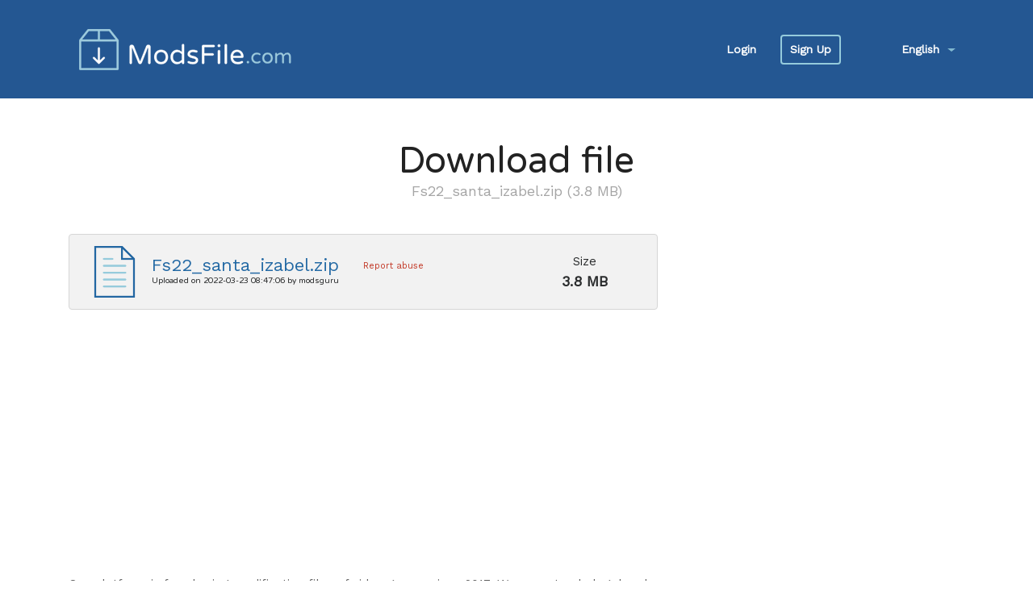

--- FILE ---
content_type: text/html ; charset=UTF-8
request_url: http://modsfile.com/zo1s6tzhyb70/Fs22_santa_izabel.zip.html
body_size: 26285
content:
<!DOCTYPE html>
<html>
<head>
    <meta charset="UTF-8">
    <meta http-equiv=content-Type content="text-html; charset=UTF-8">    
                                                               
    <meta name="description" content="Download File Fs22 santa izabel zip">
    <meta name="keywords"    content="fs22, santa, izabel, zip">
    <meta name="viewport" content="width=device-width, initial-scale=1">

    <link rel="apple-touch-icon" sizes="57x57" href="https://modsfile.com/images/fav/apple-icon-57x57.png">
    <link rel="apple-touch-icon" sizes="60x60" href="https://modsfile.com/images/fav/apple-icon-60x60.png">
    <link rel="apple-touch-icon" sizes="72x72" href="https://modsfile.com/images/fav/apple-icon-72x72.png">
    <link rel="apple-touch-icon" sizes="76x76" href="https://modsfile.com/images/fav/apple-icon-76x76.png">
    <link rel="apple-touch-icon" sizes="114x114" href="https://modsfile.com/images/fav/apple-icon-114x114.png">
    <link rel="apple-touch-icon" sizes="120x120" href="https://modsfile.com/images/fav/apple-icon-120x120.png">
    <link rel="apple-touch-icon" sizes="144x144" href="https://modsfile.com/images/fav/apple-icon-144x144.png">
    <link rel="apple-touch-icon" sizes="152x152" href="https://modsfile.com/images/fav/apple-icon-152x152.png">
    <link rel="apple-touch-icon" sizes="180x180" href="https://modsfile.com/images/fav/apple-icon-180x180.png">
    <link rel="icon" type="image/png" sizes="192x192"  href="https://modsfile.com/images/fav/android-icon-192x192.png">
    <link rel="icon" type="image/png" sizes="32x32" href="https://modsfile.com/images/fav/favicon-32x32.png">
    <link rel="icon" type="image/png" sizes="96x96" href="https://modsfile.com/images/fav/favicon-96x96.png">
    <link rel="icon" type="image/png" sizes="16x16" href="https://modsfile.com/images/fav/favicon-16x16.png">
    <link rel="manifest" href="https://modsfile.com/images/fav/manifest.json">
    <meta name="msapplication-TileColor" content="#ffffff">
    <meta name="msapplication-TileImage" content="/ms-icon-144x144.png">
    <meta name="theme-color" content="#ffffff">

    
    <title>Download Fs22 santa izabel zip</title>
    <link rel="icon" href="images/favicon.gif" type="image/x-icon"/>
    <link rel="shortcut icon" href="favicon.ico" type="image/x-icon"/> 
   
  
    <!-- <link rel="stylesheet" type="text/css" href="https://modsfile.com/css/style.css"/> -->

    
    <link href="https://fonts.googleapis.com/css?family=Gochi+Hand|Varela+Round|Work+Sans" rel="stylesheet">
    <link rel="stylesheet" href="https://maxcdn.bootstrapcdn.com/bootstrap/3.3.7/css/bootstrap.min.css">
    <link rel="stylesheet" href="https://cdnjs.cloudflare.com/ajax/libs/tether/1.4.0/css/tether.min.css">

    <script language="JavaScript" type="text/javascript" CHARSET="UTF-8" src="https://modsfile.com/js/jquery-1.9.1.min.js"></script>
    <script type="text/javascript" src="https://modsfile.com/js/jquery.paging.js"></script> 
    <script type="text/javascript" src="https://modsfile.com/js/jquery.cookie.js"></script> 
    <script type="text/javascript" src="https://modsfile.com/js/paging.js"></script> 

    <link rel="stylesheet" type="text/css" href="https://modsfile.com/css/new_app.css?v2.01"/>
    
    <script type="text/javascript" src="https://modsfile.com/js/new_app.js?v4"></script>


<script type="text/javascript">

  var _gaq = _gaq || [];
  _gaq.push(['_setAccount', 'UA-85358023-1']);
  _gaq.push(['_trackPageview']);

  (function() {
    var ga = document.createElement('script'); ga.type = 'text/javascript'; ga.async = true;
    ga.src = ('https:' == document.location.protocol ? 'https://ssl' : 'http://www') + '.google-analytics.com/ga.js';
    var s = document.getElementsByTagName('script')[0]; s.parentNode.insertBefore(ga, s);
  })();

</script>



<!-- Google tag (gtag.js) -->
<script async src="https://www.googletagmanager.com/gtag/js?id=G-9ZSX4TGH4F"></script>
<script>
  window.dataLayer = window.dataLayer || [];
  function gtag(){dataLayer.push(arguments);}
  gtag('js', new Date());

  gtag('config', 'G-9ZSX4TGH4F');
</script>


<style>
/* Slider container styling */
.slider {
    width: 90%;
    max-width: 1200px;
    margin: 0 auto;
    text-align: center;
    padding: 20px 0;
	    box-shadow:none;
}

/* Slider title styling */
.slider-title {
    font-size: 24px;
    font-weight: bold;
    margin-bottom: 20px;
    color: #333;
}

/* Main carousel container */
.main-carousel {
    display: flex;
    overflow: hidden;
    justify-content: center;
    align-items: center;
}

/* Individual carousel items */
.carousel-cell {
    flex: 0 0 auto;
    width: 200px;
    height: 120px;
    border-radius: 10px;
    overflow: hidden;
    transition: transform 0.3s ease-in-out;
}

.carousel-cell:hover {
    transform: scale(1.1);
}

/* Images inside the carousel */
.carousel-cell img {
    width: 100%;
    height: 100%;
	    margin: 0;
    object-fit: contain;
    display: block;
    border-radius: 10px;
}

/* Responsive design */
@media (max-width: 768px) {
    .main-carousel {
    }

    .carousel-cell {
        width: 60px;
        height: 50px;
        scroll-snap-align: center;
    }
}
</style>

<script data-ad-client="ca-pub-8185655949059714" async src="https://pagead2.googlesyndication.com/pagead/js/adsbygoogle.js"></script>

</head>

<body>

<div class="head" >
  <div class="container-fluid" style="z-index: 10;">
    <div class="container">

      <nav class="navbar" > 
        <a class="navbar-brand" href="https://modsfile.com">
          <img src="https://modsfile.com/images/navbar-logo.png" alt="">
        </a>
        <!-- ///////////////////////////////////////////////////// LOGED IN -->
      
            <!-- //////////////////////////////////////////////////////////////////  -->

        <div class="buttons">
          <a href="https://modsfile.com/login.html" class="login">Login</a>
          <a href="https://modsfile.com/?op=registration" class="sign-up">Sign Up</a>
         
          <div class="language">english
            <ul id="lang">
              
                <li>
                  <a href="https://modsfile.com/?op=change_lang&lang=russian">
                    <span class="trf trf-russian"></span><span class="langname">Russian</span>
                  </a>
                </li>
              
                <li>
                  <a href="https://modsfile.com/?op=change_lang&lang=german">
                    <span class="trf trf-german"></span><span class="langname">German</span>
                  </a>
                </li>
              
                <li>
                  <a href="https://modsfile.com/?op=change_lang&lang=french">
                    <span class="trf trf-french"></span><span class="langname">French</span>
                  </a>
                </li>
              
                <li>
                  <a href="https://modsfile.com/?op=change_lang&lang=arabic">
                    <span class="trf trf-arabic"></span><span class="langname">Arabic</span>
                  </a>
                </li>
              
                <li>
                  <a href="https://modsfile.com/?op=change_lang&lang=turkish">
                    <span class="trf trf-turkish"></span><span class="langname">Turkish</span>
                  </a>
                </li>
              
                <li>
                  <a href="https://modsfile.com/?op=change_lang&lang=polish">
                    <span class="trf trf-polish"></span><span class="langname">Polish</span>
                  </a>
                </li>
              
                <li>
                  <a href="https://modsfile.com/?op=change_lang&lang=thai">
                    <span class="trf trf-thai"></span><span class="langname">Thai</span>
                  </a>
                </li>
              
                <li>
                  <a href="https://modsfile.com/?op=change_lang&lang=spanish">
                    <span class="trf trf-spanish"></span><span class="langname">Spanish</span>
                  </a>
                </li>
              
                <li>
                  <a href="https://modsfile.com/?op=change_lang&lang=japan">
                    <span class="trf trf-japan"></span><span class="langname">Japan</span>
                  </a>
                </li>
              
                <li>
                  <a href="https://modsfile.com/?op=change_lang&lang=hungary">
                    <span class="trf trf-hungary"></span><span class="langname">Hungary</span>
                  </a>
                </li>
              
                <li>
                  <a href="https://modsfile.com/?op=change_lang&lang=indonesia">
                    <span class="trf trf-indonesia"></span><span class="langname">Indonesia</span>
                  </a>
                </li>
              
                <li>
                  <a href="https://modsfile.com/?op=change_lang&lang=dutch">
                    <span class="trf trf-dutch"></span><span class="langname">Dutch</span>
                  </a>
                </li>
              
                <li>
                  <a href="https://modsfile.com/?op=change_lang&lang=hebrew">
                    <span class="trf trf-hebrew"></span><span class="langname">Hebrew</span>
                  </a>
                </li>
              
            </ul>
          </div>
        </div>

        <div class="mobile-menu hide">
            <a href="https://modsfile.com/login.html" class="login">Login</a>
            <a href="https://modsfile.com/?op=registration" class="login">Sign Up</a>
          <div class="language">english
            <ul id="lang">
              
                <li>
                  <a href="https://modsfile.com/?op=change_lang&lang=russian">
                    <span class="trf trf-russian"></span><span class="langname">Russian</span>
                  </a>
                </li>
              
                <li>
                  <a href="https://modsfile.com/?op=change_lang&lang=german">
                    <span class="trf trf-german"></span><span class="langname">German</span>
                  </a>
                </li>
              
                <li>
                  <a href="https://modsfile.com/?op=change_lang&lang=french">
                    <span class="trf trf-french"></span><span class="langname">French</span>
                  </a>
                </li>
              
                <li>
                  <a href="https://modsfile.com/?op=change_lang&lang=arabic">
                    <span class="trf trf-arabic"></span><span class="langname">Arabic</span>
                  </a>
                </li>
              
                <li>
                  <a href="https://modsfile.com/?op=change_lang&lang=turkish">
                    <span class="trf trf-turkish"></span><span class="langname">Turkish</span>
                  </a>
                </li>
              
                <li>
                  <a href="https://modsfile.com/?op=change_lang&lang=polish">
                    <span class="trf trf-polish"></span><span class="langname">Polish</span>
                  </a>
                </li>
              
                <li>
                  <a href="https://modsfile.com/?op=change_lang&lang=thai">
                    <span class="trf trf-thai"></span><span class="langname">Thai</span>
                  </a>
                </li>
              
                <li>
                  <a href="https://modsfile.com/?op=change_lang&lang=spanish">
                    <span class="trf trf-spanish"></span><span class="langname">Spanish</span>
                  </a>
                </li>
              
                <li>
                  <a href="https://modsfile.com/?op=change_lang&lang=japan">
                    <span class="trf trf-japan"></span><span class="langname">Japan</span>
                  </a>
                </li>
              
                <li>
                  <a href="https://modsfile.com/?op=change_lang&lang=hungary">
                    <span class="trf trf-hungary"></span><span class="langname">Hungary</span>
                  </a>
                </li>
              
                <li>
                  <a href="https://modsfile.com/?op=change_lang&lang=indonesia">
                    <span class="trf trf-indonesia"></span><span class="langname">Indonesia</span>
                  </a>
                </li>
              
                <li>
                  <a href="https://modsfile.com/?op=change_lang&lang=dutch">
                    <span class="trf trf-dutch"></span><span class="langname">Dutch</span>
                  </a>
                </li>
              
                <li>
                  <a href="https://modsfile.com/?op=change_lang&lang=hebrew">
                    <span class="trf trf-hebrew"></span><span class="langname">Hebrew</span>
                  </a>
                </li>
              
            </ul>
          </div>
        </div> 
    




        <div class="burger">
          <div class="burgerControll"></div>
          <!-- <img class="open menu" src="https://modsfile.com/images/open.svg" alt="">
          <img class="close menu hide" src="https://modsfile.com/images/close.svg" alt=""> -->
        </div>
      </nav>
      
  </div>
</div>
</div>

     <script src="https://modsfile.com/js/share.js"></script>
	<script src="https://modsfile.com/js/countdown.js"></script>
	
  
    <div class="dl-page-name">Download file</div>
    <div class="dl-name">
      Fs22_santa_izabel.zip (3.8 MB)</div>
    <div class="container">
      <div class="row">
        <div class="col-md-8 col-12">
          <div class="file-container">
            <div class="col-logo">
              <div class="file-logo"></div>
            </div>
            <div class="col-info">
              <div class="names">
                <div class="file-name">
                  Fs22_santa_izabel.zip
                </div>
                <a href="https://modsfile.com/?op=report_file&amp;id=zo1s6tzhyb70" class="report-abuse">Report abuse</a>
              </div>
              <div class="up-date">Uploaded on
                2022-03-23
                  08:47:06
                    
                      by
                      modsguru
                    
              </div>
            </div>
            <div class="col-size">
              <div class="up-size">Size<br><span>3.8 MB</span></div>
            </div>
            <div class="social">
              <!-- <a href="javascript:share_gplus(document.location)" class="google"></a>-->
              <!-- <a href="javascript:share_vk(document.location)" class="blog"></a>-->
              <!-- <a href="javascript:share_twitter(document.location)" class="twitter"></a>-->
              <!-- <a href="javascript:share_facebook(document.location)" class="fb"></a>-->
            </div>
          </div>
          <script>
            $( '.file-name' ).ready(function() {
              if ($('.file-name').html().trim().length > 25 ) {
                var title = $('.file-name').html().trim();
                var titleLength = title.length;
                var newTitle = title.substring(0, 20);
                var ending = title.substring((titleLength - 4), titleLength);
                $('.file-name').html( newTitle + ".." + ending);
                $('.file-name').removeClass('hidden');
              } else {
                $('.file-name').removeClass('hidden');
              }
            });
          </script>
 
           <script async src="//pagead2.googlesyndication.com/pagead/js/adsbygoogle.js"></script>
          <!-- (modsfile.com) responsive -->
          <ins class="adsbygoogle" style="display:block" data-ad-client="ca-pub-8185655949059714" data-ad-slot="6494724781" data-ad-format="auto"></ins>
          <script>
            (adsbygoogle = window.adsbygoogle || []).push({});
          </script><br>

    
          <div class="about-mods">
            Our platform is for sharing modification files of video games since 2017. We accept only legal and open source mod files for video games
            such as Farming Simulator 17, Euro Truck Simulator 2, DOTA, GTA5, Fallout 4, The Witcher 3, Battlefield 1, Civilization
            VI and more! If you want to share mod files with your friends, upload files and share with them! If your friend shared
            game mods with you, you just need to grab it and the mod is yours! If you have any issues or questions, do not hesitate
            to Contact us.
          </div>
    
         
            <script async src="//pagead2.googlesyndication.com/pagead/js/adsbygoogle.js"></script>
            <!-- (modsfile.com) responsive -->
            <ins class="adsbygoogle" style="display:block" data-ad-client="ca-pub-8185655949059714" data-ad-slot="6494724781" data-ad-format="auto"></ins>
            <script>
              (adsbygoogle = window.adsbygoogle || []).push({});
            </script>
          
    
          <!--end fileinfo panel-->
          <br>
          <!--start left column-->
    
          <div class="step1">Step 1</div>

          <div class=" row dl-info" style="margin-bottom: 17px;"> 
    
    
            <div class="col-12 col-lg-8">
              <div class="leftcol">
                  <div class="about-mods" style="margin:0;">
            How to download <strong style="max-width: 390px;font-weight:600;color: #5d5d5d;" class="file-name">Fs22_santa_izabel.zip</strong><br>       
            <strong>STEP 1:</strong> Click "Create Download"<br>
			<strong>Final Step:</strong> Click "DOWNLOAD FILE" in second page.
				<!-- This mod was uploaded by <strong class="uploader-name">	
                modsguru</strong> on 
                  <strong class="uploaded-date">
                    2022-03-23 08:47:06
                      </strong> -->

                     
            </div>

                
                
                
                
                
                    <!-- Family-safe ads -->
                
    
                
    
              </div>
    
            </div>
    
            <div class="col-12 col-lg-4 btn-col">
              						<Form method="POST" action=''>
							<input type="hidden" name="op" value="download1">
							<input type="hidden" name="usr_login" value="">
							<input type="hidden" name="id" value="zo1s6tzhyb70">
							<input type="hidden" name="fname" value="Fs22_santa_izabel.zip">
							<input type="hidden" name="referer" value="">
							<input type="submit" class=" free-dl" id="method_free" name="method_free" value="Create Download >>">
						</Form>
    
            </div>
    
            <!--end left column-->
    
          </div>
    

<br>
      <script async src="//pagead2.googlesyndication.com/pagead/js/adsbygoogle.js"></script>
            <!-- (modsfile.com) responsive -->
            <ins class="adsbygoogle" style="display:block" data-ad-client="ca-pub-8185655949059714" data-ad-slot="6494724781" data-ad-format="auto"></ins>
            <script>
              (adsbygoogle = window.adsbygoogle || []).push({});
            </script>
  
          <!--start right column-->
          <hr style="margin-bottom: 40px;">

<div class="about-rar-title">Mod File <strong style="font-size:22px; max-width: 390px;font-weight:400;color: #2c2c2c;" class="file-name">Fs22_santa_izabel.zip (3.8 MB) </strong></div>   
 <div class="about-rar">will start download immediately and in full DL speed.
Modsfile.com do not limit download speed. And this is why we are the No. 1  of games mods sharing platform in the world.<br></div>

        <div class="about-rar-title">What is Mods?</div>
        <div class="about-rar">
<strong>A mod </strong>(short for "modification") is an alteration where someone, usually a player, changes some aspect (e.g. the way it looks or behaves) of a <strong>video game</strong>. Mods may range from small changes and simple tweaks to completely new games made within a video game. 
Games are often designed with change in mind, allowing <strong>to be modified </strong> by gamers without much difficulty.
Game communities modify video games to look it better, funnier and more nicer. For ex: Farming Simulator gamers like old harvester, but the base game does not have them, so they create mod. Or you wich a new truck skin for Euro Truck Simulator 2 game, just chooose a mod and you can use a new skin. It's just a few examples why mods are loved by players and make games much interesting. 
</div>
    
          <div class="about-rar-title">What are compressed Mod .ZIP / .RAR files? </div>
          <div class="about-rar">
            Compressed archives contain multiple files aggregated into a single file, so that it would be easier and more convenient
            for a user to send them or save them on a diskspace. The most popular compressed archive format is ZIP.</div>
          
          <!--end right column-->

        </div>
        <div class="col-sm-4 col-12">


            <script async src="//pagead2.googlesyndication.com/pagead/js/adsbygoogle.js"></script>
            <!-- (modsfile) 300x600 -->
            <ins class="adsbygoogle"
                 style="display:inline-block;width:300px;height:600px"
                 data-ad-client="ca-pub-8185655949059714"
                 data-ad-slot="5255458357"></ins>
            <script>
            (adsbygoogle = window.adsbygoogle || []).push({});
            </script>
 
        </div>
      </div>
    
      <div class="row">
        <div class="col">
    
    
        </div>
      </div>
      <!-- end container -->
    </div>
    
    
    
    <!-- end content -->
    </div>
    </div>


	<div class="container-fluid">



		<div class="slider">
			<div class="slider-title">We have more than 50000 different Mods in over 7 years!</div>
			<div class="main-carousel">
				<div class=" carousel-cell img"> <img src="https://modsfile.com/images/gta.png" alt=""></div>
				<div class=" carousel-cell img"> <img src="https://modsfile.com/images/farming-simulator.png" alt=""> </div>
				<div class=" carousel-cell img"> <img src="https://modsfile.com/images/american-truck.png" alt=""> </div>
				<div class=" carousel-cell img"> <img src="https://modsfile.com/images/euro-truck.png" alt=""> </div>
				<div class=" carousel-cell img"> <img src="https://modsfile.com/images/dota2.png" alt=""> </div>
				<div class=" carousel-cell img"> <img src="https://modsfile.com/images/spintires.png" alt=""> </div>
			</div>
	
		</div>
		<div class="container">
			<div class="row info-row">
				<div class="col">
					<div class="card-title">About ModsFile</div>
					<div class="card-text">
            <p>ModsFile.com - One of the biggest game modders sharing platform. ModsFile is the best place to store and share your own
              mods files since 2017. We accept only open source game mods files.</p>
            <p>You are always welcome upload and share unique mods for games like Farming Simulator 17, Cattle And Crops, American Truck Simulator,
              Grand Theft Auto 6, ETS 2, Fallout and other! We support: <a title="Farming Simulator 2019 Mods" target="_blank" href="http://www.farmingsimulator19mods.com/">Farming Simulator 2019 Mods</a>,
<a title="Farming Simulator 19 Mods" href="https://farmingsimulator19mods.fr/" target="_blank">Farming Simulator 19 Mods</a>,
Cyberpunk 2077 mods, Snowrunner mods, MC Dungeons mods, 
<a title="Stardew Valley Mods" target="_blank" href="https://stardewvalleymods.com/">Stardew Valley Mods</a>, 
<a title="GTA 6 mods" target="_blank" href="https://modsgta6.com/" >GTA 6 mods</a>. </p>
          </div>
				</div>
				<div class="col">
					<div class="card-title">Why us?</div>
					<div class="card-text">
						<p>All registered users who want to share their mods will get unlimited disk space for mods. All players gets unlimited
							speed to download mods!</p>
						<p>Don't wait and share mods with other players! More mods more fun!</p>
					</div>
				</div>
			</div>
		</div>
	</div>
	<script>

		$('#downloadbtn').click(function () {
			this.form.submit();
		});
		$('#dl_bittorent').click(function (evt) {
			evt.preventDefault();
			document.location = "https://modsfile.com/cgi-bin/tracker.cgi?file_code=zo1s6tzhyb70";
		});
		$('#comment_btn').click(function (evt) {
			evt.preventDefault();
			$.ajax({
				url: 'https://modsfile.com/',
				type: "POST",
				data: $(this.form).serializeArray(),
				success: function (data) {
					$('#comments_list').append(data);
					$(document.forms[0].cmt_text).val('');
				}
			});
		});
	
		function delComment(cmt_id) {
			var postdata = {
				op: 'cmt_del',
				cmt_id: cmt_id
			};
			$.ajax({
				url: 'https://modsfile.com/',
				type: "POST",
				data: postdata,
				success: function (data) {
					$('#cmt_' + cmt_id.toString()).remove();
				}
			});
		}
	
		function player_start() {
			$('#player_ads').hide();
			$('#player_img').hide();
			$('#player_code').css('visibility', 'visible');
			return false;
		}
  </script>
  
  
   
  





   
      
    



<footer>
  <div class="container">
    <div class="left">
      <a  href="https://modsfile.com/faq.html" class="faq">FAQ</a>
      <a href="https://modsfile.com/tos.html" class="toe">Terms of service</a>
	  <a href="https://modsfile.com/pages/privacy.html" class="toe">Privacy Policy</a>	
      <a href="https://modsfile.com/contact.html" class="contact">Contact Us</a>
    </div>
    <div class="right">
      <div class="copyrights">© 2017 Modsfile.com</div>
    </div>
  </div>
</footer>






</body>
</html>


--- FILE ---
content_type: text/html; charset=utf-8
request_url: https://www.google.com/recaptcha/api2/aframe
body_size: 268
content:
<!DOCTYPE HTML><html><head><meta http-equiv="content-type" content="text/html; charset=UTF-8"></head><body><script nonce="2FKkIqrL76r5HSMEd56Q8Q">/** Anti-fraud and anti-abuse applications only. See google.com/recaptcha */ try{var clients={'sodar':'https://pagead2.googlesyndication.com/pagead/sodar?'};window.addEventListener("message",function(a){try{if(a.source===window.parent){var b=JSON.parse(a.data);var c=clients[b['id']];if(c){var d=document.createElement('img');d.src=c+b['params']+'&rc='+(localStorage.getItem("rc::a")?sessionStorage.getItem("rc::b"):"");window.document.body.appendChild(d);sessionStorage.setItem("rc::e",parseInt(sessionStorage.getItem("rc::e")||0)+1);localStorage.setItem("rc::h",'1769033108017');}}}catch(b){}});window.parent.postMessage("_grecaptcha_ready", "*");}catch(b){}</script></body></html>